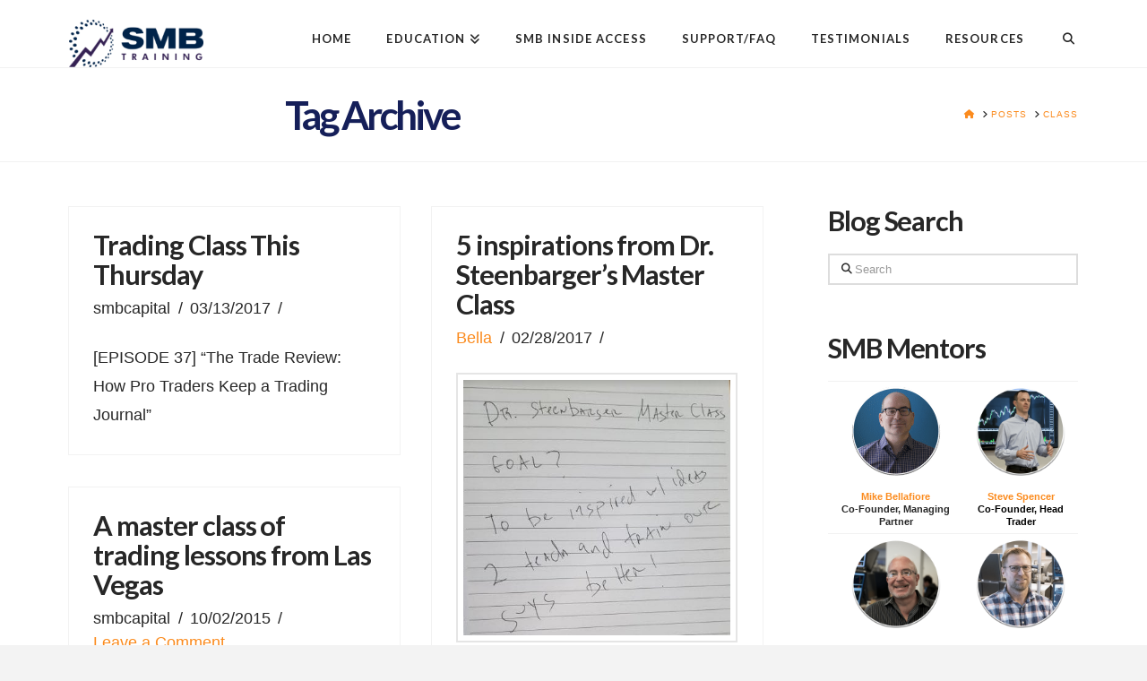

--- FILE ---
content_type: text/html; charset=UTF-8
request_url: https://www.smbtraining.com/blog/tag/class
body_size: 15893
content:
<!DOCTYPE html>
<html class="no-js" lang="en-US">
<head><script>var et_site_url='https://www.smbtraining.com/blog';var et_post_id='0';function et_core_page_resource_fallback(a,b){"undefined"===typeof b&&(b=a.sheet.cssRules&&0===a.sheet.cssRules.length);b&&(a.onerror=null,a.onload=null,a.href?a.href=et_site_url+"/?et_core_page_resource="+a.id+et_post_id:a.src&&(a.src=et_site_url+"/?et_core_page_resource="+a.id+et_post_id))}
</script>
<meta charset="UTF-8">
<meta name="viewport" content="width=device-width, initial-scale=1.0">
<link rel="pingback" href="//www.smbtraining.com/blog/xmlrpc.php">
<meta name='robots' content='index, follow, max-image-preview:large, max-snippet:-1, max-video-preview:-1' />
	<style>img:is([sizes="auto" i], [sizes^="auto," i]) { contain-intrinsic-size: 3000px 1500px }</style>
	
	<!-- This site is optimized with the Yoast SEO plugin v26.1.1 - https://yoast.com/wordpress/plugins/seo/ -->
	<title>class Archives | SMB Training Blog</title>
	<link rel="canonical" href="https://www.smbtraining.com/blog/tag/class" />
	<meta property="og:locale" content="en_US" />
	<meta property="og:type" content="article" />
	<meta property="og:title" content="class Archives | SMB Training Blog" />
	<meta property="og:url" content="https://www.smbtraining.com/blog/tag/class" />
	<meta property="og:site_name" content="SMB Training Blog" />
	<meta name="twitter:card" content="summary_large_image" />
	<meta name="twitter:site" content="@smbcapital" />
	<script type="application/ld+json" class="yoast-schema-graph">{"@context":"https://schema.org","@graph":[{"@type":"CollectionPage","@id":"https://www.smbtraining.com/blog/tag/class","url":"https://www.smbtraining.com/blog/tag/class","name":"class Archives | SMB Training Blog","isPartOf":{"@id":"https://www.smbtraining.com/blog/#website"},"breadcrumb":{"@id":"https://www.smbtraining.com/blog/tag/class#breadcrumb"},"inLanguage":"en-US"},{"@type":"BreadcrumbList","@id":"https://www.smbtraining.com/blog/tag/class#breadcrumb","itemListElement":[{"@type":"ListItem","position":1,"name":"Home","item":"https://www.smbtraining.com/blog"},{"@type":"ListItem","position":2,"name":"class"}]},{"@type":"WebSite","@id":"https://www.smbtraining.com/blog/#website","url":"https://www.smbtraining.com/blog/","name":"SMB Training Blog","description":"Lessons from the trading desk","publisher":{"@id":"https://www.smbtraining.com/blog/#organization"},"potentialAction":[{"@type":"SearchAction","target":{"@type":"EntryPoint","urlTemplate":"https://www.smbtraining.com/blog/?s={search_term_string}"},"query-input":{"@type":"PropertyValueSpecification","valueRequired":true,"valueName":"search_term_string"}}],"inLanguage":"en-US"},{"@type":"Organization","@id":"https://www.smbtraining.com/blog/#organization","name":"SMB Training","url":"https://www.smbtraining.com/blog/","logo":{"@type":"ImageObject","inLanguage":"en-US","@id":"https://www.smbtraining.com/blog/#/schema/logo/image/","url":"https://www.smbtraining.com/blog/wp-content/uploads/2022/07/Logo-e1658419502954.png","contentUrl":"https://www.smbtraining.com/blog/wp-content/uploads/2022/07/Logo-e1658419502954.png","width":230,"height":81,"caption":"SMB Training"},"image":{"@id":"https://www.smbtraining.com/blog/#/schema/logo/image/"},"sameAs":["https://www.facebook.com/smbcap/","https://x.com/smbcapital","https://www.youtube.com/user/smbcapital"]}]}</script>
	<!-- / Yoast SEO plugin. -->


<link rel='dns-prefetch' href='//tf130.infusionsoft.com' />
<link rel='dns-prefetch' href='//code.jquery.com' />
<link rel='dns-prefetch' href='//fonts.googleapis.com' />
<link rel="alternate" type="application/rss+xml" title="SMB Training Blog &raquo; Feed" href="//www.smbtraining.com/blog/feed" />
<link rel="alternate" type="application/rss+xml" title="SMB Training Blog &raquo; Comments Feed" href="//www.smbtraining.com/blog/comments/feed" />
<script type="text/javascript" id="wpp-js" src="//www.smbtraining.com/blog/wp-content/plugins/wordpress-popular-posts/assets/js/wpp.min.js?ver=7.3.5" data-sampling="0" data-sampling-rate="100" data-api-url="https://www.smbtraining.com/blog/wp-json/wordpress-popular-posts" data-post-id="0" data-token="a07970e89d" data-lang="0" data-debug="0"></script>
<link rel="alternate" type="application/rss+xml" title="SMB Training Blog &raquo; class Tag Feed" href="//www.smbtraining.com/blog/tag/class/feed" />
<link rel='stylesheet' id='wp-block-library-css' href='//www.smbtraining.com/blog/wp-includes/css/dist/block-library/style.min.css' type='text/css' media='all' />
<style id='wp-block-library-theme-inline-css' type='text/css'>
.wp-block-audio :where(figcaption){color:#555;font-size:13px;text-align:center}.is-dark-theme .wp-block-audio :where(figcaption){color:#ffffffa6}.wp-block-audio{margin:0 0 1em}.wp-block-code{border:1px solid #ccc;border-radius:4px;font-family:Menlo,Consolas,monaco,monospace;padding:.8em 1em}.wp-block-embed :where(figcaption){color:#555;font-size:13px;text-align:center}.is-dark-theme .wp-block-embed :where(figcaption){color:#ffffffa6}.wp-block-embed{margin:0 0 1em}.blocks-gallery-caption{color:#555;font-size:13px;text-align:center}.is-dark-theme .blocks-gallery-caption{color:#ffffffa6}:root :where(.wp-block-image figcaption){color:#555;font-size:13px;text-align:center}.is-dark-theme :root :where(.wp-block-image figcaption){color:#ffffffa6}.wp-block-image{margin:0 0 1em}.wp-block-pullquote{border-bottom:4px solid;border-top:4px solid;color:currentColor;margin-bottom:1.75em}.wp-block-pullquote cite,.wp-block-pullquote footer,.wp-block-pullquote__citation{color:currentColor;font-size:.8125em;font-style:normal;text-transform:uppercase}.wp-block-quote{border-left:.25em solid;margin:0 0 1.75em;padding-left:1em}.wp-block-quote cite,.wp-block-quote footer{color:currentColor;font-size:.8125em;font-style:normal;position:relative}.wp-block-quote:where(.has-text-align-right){border-left:none;border-right:.25em solid;padding-left:0;padding-right:1em}.wp-block-quote:where(.has-text-align-center){border:none;padding-left:0}.wp-block-quote.is-large,.wp-block-quote.is-style-large,.wp-block-quote:where(.is-style-plain){border:none}.wp-block-search .wp-block-search__label{font-weight:700}.wp-block-search__button{border:1px solid #ccc;padding:.375em .625em}:where(.wp-block-group.has-background){padding:1.25em 2.375em}.wp-block-separator.has-css-opacity{opacity:.4}.wp-block-separator{border:none;border-bottom:2px solid;margin-left:auto;margin-right:auto}.wp-block-separator.has-alpha-channel-opacity{opacity:1}.wp-block-separator:not(.is-style-wide):not(.is-style-dots){width:100px}.wp-block-separator.has-background:not(.is-style-dots){border-bottom:none;height:1px}.wp-block-separator.has-background:not(.is-style-wide):not(.is-style-dots){height:2px}.wp-block-table{margin:0 0 1em}.wp-block-table td,.wp-block-table th{word-break:normal}.wp-block-table :where(figcaption){color:#555;font-size:13px;text-align:center}.is-dark-theme .wp-block-table :where(figcaption){color:#ffffffa6}.wp-block-video :where(figcaption){color:#555;font-size:13px;text-align:center}.is-dark-theme .wp-block-video :where(figcaption){color:#ffffffa6}.wp-block-video{margin:0 0 1em}:root :where(.wp-block-template-part.has-background){margin-bottom:0;margin-top:0;padding:1.25em 2.375em}
</style>
<style id='classic-theme-styles-inline-css' type='text/css'>
/*! This file is auto-generated */
.wp-block-button__link{color:#fff;background-color:#32373c;border-radius:9999px;box-shadow:none;text-decoration:none;padding:calc(.667em + 2px) calc(1.333em + 2px);font-size:1.125em}.wp-block-file__button{background:#32373c;color:#fff;text-decoration:none}
</style>
<style id='js-archive-list-archive-widget-style-inline-css' type='text/css'>
/*!***************************************************************************************************************************************************************************************************************************************!*\
  !*** css ./node_modules/css-loader/dist/cjs.js??ruleSet[1].rules[4].use[1]!./node_modules/postcss-loader/dist/cjs.js??ruleSet[1].rules[4].use[2]!./node_modules/sass-loader/dist/cjs.js??ruleSet[1].rules[4].use[3]!./src/style.scss ***!
  \***************************************************************************************************************************************************************************************************************************************/
@charset "UTF-8";
/**
 * The following styles get applied both on the front of your site
 * and in the editor.
 *
 * Replace them with your own styles or remove the file completely.
 */
.js-archive-list a,
.js-archive-list a:focus,
.js-archive-list a:hover {
  text-decoration: none;
}
.js-archive-list .loading {
  display: inline-block;
  padding-left: 5px;
  vertical-align: middle;
  width: 25px;
}

.jal-hide {
  display: none;
}

.widget_jaw_widget ul.jaw_widget,
ul.jaw_widget ul,
body .wp-block-js-archive-list-archive-widget ul.jaw_widget,
body .wp-block-js-archive-list-archive-widget ul.jaw_widget ul,
body ul.jaw_widget {
  list-style: none;
  margin-left: 0;
  padding-left: 0;
}

.widget_jaw_widget ul.jaw_widget li,
.wp-block-js-archive-list-archive-widget ul.jaw_widget li,
.jaw_widget ul li {
  padding-left: 1rem;
  list-style: none;
}
.widget_jaw_widget ul.jaw_widget li::before,
.wp-block-js-archive-list-archive-widget ul.jaw_widget li::before,
.jaw_widget ul li::before {
  content: "";
}
.widget_jaw_widget ul.jaw_widget li .post-date,
.wp-block-js-archive-list-archive-widget ul.jaw_widget li .post-date,
.jaw_widget ul li .post-date {
  padding-left: 5px;
}
.widget_jaw_widget ul.jaw_widget li .post-date::before,
.wp-block-js-archive-list-archive-widget ul.jaw_widget li .post-date::before,
.jaw_widget ul li .post-date::before {
  content: "—";
  padding-right: 5px;
}

/** Bullet's padding **/
.jaw_symbol {
  margin-right: 0.5rem;
}

/*# sourceMappingURL=style-index.css.map*/
</style>
<style id='global-styles-inline-css' type='text/css'>
:root{--wp--preset--aspect-ratio--square: 1;--wp--preset--aspect-ratio--4-3: 4/3;--wp--preset--aspect-ratio--3-4: 3/4;--wp--preset--aspect-ratio--3-2: 3/2;--wp--preset--aspect-ratio--2-3: 2/3;--wp--preset--aspect-ratio--16-9: 16/9;--wp--preset--aspect-ratio--9-16: 9/16;--wp--preset--color--black: #000000;--wp--preset--color--cyan-bluish-gray: #abb8c3;--wp--preset--color--white: #ffffff;--wp--preset--color--pale-pink: #f78da7;--wp--preset--color--vivid-red: #cf2e2e;--wp--preset--color--luminous-vivid-orange: #ff6900;--wp--preset--color--luminous-vivid-amber: #fcb900;--wp--preset--color--light-green-cyan: #7bdcb5;--wp--preset--color--vivid-green-cyan: #00d084;--wp--preset--color--pale-cyan-blue: #8ed1fc;--wp--preset--color--vivid-cyan-blue: #0693e3;--wp--preset--color--vivid-purple: #9b51e0;--wp--preset--gradient--vivid-cyan-blue-to-vivid-purple: linear-gradient(135deg,rgba(6,147,227,1) 0%,rgb(155,81,224) 100%);--wp--preset--gradient--light-green-cyan-to-vivid-green-cyan: linear-gradient(135deg,rgb(122,220,180) 0%,rgb(0,208,130) 100%);--wp--preset--gradient--luminous-vivid-amber-to-luminous-vivid-orange: linear-gradient(135deg,rgba(252,185,0,1) 0%,rgba(255,105,0,1) 100%);--wp--preset--gradient--luminous-vivid-orange-to-vivid-red: linear-gradient(135deg,rgba(255,105,0,1) 0%,rgb(207,46,46) 100%);--wp--preset--gradient--very-light-gray-to-cyan-bluish-gray: linear-gradient(135deg,rgb(238,238,238) 0%,rgb(169,184,195) 100%);--wp--preset--gradient--cool-to-warm-spectrum: linear-gradient(135deg,rgb(74,234,220) 0%,rgb(151,120,209) 20%,rgb(207,42,186) 40%,rgb(238,44,130) 60%,rgb(251,105,98) 80%,rgb(254,248,76) 100%);--wp--preset--gradient--blush-light-purple: linear-gradient(135deg,rgb(255,206,236) 0%,rgb(152,150,240) 100%);--wp--preset--gradient--blush-bordeaux: linear-gradient(135deg,rgb(254,205,165) 0%,rgb(254,45,45) 50%,rgb(107,0,62) 100%);--wp--preset--gradient--luminous-dusk: linear-gradient(135deg,rgb(255,203,112) 0%,rgb(199,81,192) 50%,rgb(65,88,208) 100%);--wp--preset--gradient--pale-ocean: linear-gradient(135deg,rgb(255,245,203) 0%,rgb(182,227,212) 50%,rgb(51,167,181) 100%);--wp--preset--gradient--electric-grass: linear-gradient(135deg,rgb(202,248,128) 0%,rgb(113,206,126) 100%);--wp--preset--gradient--midnight: linear-gradient(135deg,rgb(2,3,129) 0%,rgb(40,116,252) 100%);--wp--preset--font-size--small: 13px;--wp--preset--font-size--medium: 20px;--wp--preset--font-size--large: 36px;--wp--preset--font-size--x-large: 42px;--wp--preset--spacing--20: 0.44rem;--wp--preset--spacing--30: 0.67rem;--wp--preset--spacing--40: 1rem;--wp--preset--spacing--50: 1.5rem;--wp--preset--spacing--60: 2.25rem;--wp--preset--spacing--70: 3.38rem;--wp--preset--spacing--80: 5.06rem;--wp--preset--shadow--natural: 6px 6px 9px rgba(0, 0, 0, 0.2);--wp--preset--shadow--deep: 12px 12px 50px rgba(0, 0, 0, 0.4);--wp--preset--shadow--sharp: 6px 6px 0px rgba(0, 0, 0, 0.2);--wp--preset--shadow--outlined: 6px 6px 0px -3px rgba(255, 255, 255, 1), 6px 6px rgba(0, 0, 0, 1);--wp--preset--shadow--crisp: 6px 6px 0px rgba(0, 0, 0, 1);}:where(.is-layout-flex){gap: 0.5em;}:where(.is-layout-grid){gap: 0.5em;}body .is-layout-flex{display: flex;}.is-layout-flex{flex-wrap: wrap;align-items: center;}.is-layout-flex > :is(*, div){margin: 0;}body .is-layout-grid{display: grid;}.is-layout-grid > :is(*, div){margin: 0;}:where(.wp-block-columns.is-layout-flex){gap: 2em;}:where(.wp-block-columns.is-layout-grid){gap: 2em;}:where(.wp-block-post-template.is-layout-flex){gap: 1.25em;}:where(.wp-block-post-template.is-layout-grid){gap: 1.25em;}.has-black-color{color: var(--wp--preset--color--black) !important;}.has-cyan-bluish-gray-color{color: var(--wp--preset--color--cyan-bluish-gray) !important;}.has-white-color{color: var(--wp--preset--color--white) !important;}.has-pale-pink-color{color: var(--wp--preset--color--pale-pink) !important;}.has-vivid-red-color{color: var(--wp--preset--color--vivid-red) !important;}.has-luminous-vivid-orange-color{color: var(--wp--preset--color--luminous-vivid-orange) !important;}.has-luminous-vivid-amber-color{color: var(--wp--preset--color--luminous-vivid-amber) !important;}.has-light-green-cyan-color{color: var(--wp--preset--color--light-green-cyan) !important;}.has-vivid-green-cyan-color{color: var(--wp--preset--color--vivid-green-cyan) !important;}.has-pale-cyan-blue-color{color: var(--wp--preset--color--pale-cyan-blue) !important;}.has-vivid-cyan-blue-color{color: var(--wp--preset--color--vivid-cyan-blue) !important;}.has-vivid-purple-color{color: var(--wp--preset--color--vivid-purple) !important;}.has-black-background-color{background-color: var(--wp--preset--color--black) !important;}.has-cyan-bluish-gray-background-color{background-color: var(--wp--preset--color--cyan-bluish-gray) !important;}.has-white-background-color{background-color: var(--wp--preset--color--white) !important;}.has-pale-pink-background-color{background-color: var(--wp--preset--color--pale-pink) !important;}.has-vivid-red-background-color{background-color: var(--wp--preset--color--vivid-red) !important;}.has-luminous-vivid-orange-background-color{background-color: var(--wp--preset--color--luminous-vivid-orange) !important;}.has-luminous-vivid-amber-background-color{background-color: var(--wp--preset--color--luminous-vivid-amber) !important;}.has-light-green-cyan-background-color{background-color: var(--wp--preset--color--light-green-cyan) !important;}.has-vivid-green-cyan-background-color{background-color: var(--wp--preset--color--vivid-green-cyan) !important;}.has-pale-cyan-blue-background-color{background-color: var(--wp--preset--color--pale-cyan-blue) !important;}.has-vivid-cyan-blue-background-color{background-color: var(--wp--preset--color--vivid-cyan-blue) !important;}.has-vivid-purple-background-color{background-color: var(--wp--preset--color--vivid-purple) !important;}.has-black-border-color{border-color: var(--wp--preset--color--black) !important;}.has-cyan-bluish-gray-border-color{border-color: var(--wp--preset--color--cyan-bluish-gray) !important;}.has-white-border-color{border-color: var(--wp--preset--color--white) !important;}.has-pale-pink-border-color{border-color: var(--wp--preset--color--pale-pink) !important;}.has-vivid-red-border-color{border-color: var(--wp--preset--color--vivid-red) !important;}.has-luminous-vivid-orange-border-color{border-color: var(--wp--preset--color--luminous-vivid-orange) !important;}.has-luminous-vivid-amber-border-color{border-color: var(--wp--preset--color--luminous-vivid-amber) !important;}.has-light-green-cyan-border-color{border-color: var(--wp--preset--color--light-green-cyan) !important;}.has-vivid-green-cyan-border-color{border-color: var(--wp--preset--color--vivid-green-cyan) !important;}.has-pale-cyan-blue-border-color{border-color: var(--wp--preset--color--pale-cyan-blue) !important;}.has-vivid-cyan-blue-border-color{border-color: var(--wp--preset--color--vivid-cyan-blue) !important;}.has-vivid-purple-border-color{border-color: var(--wp--preset--color--vivid-purple) !important;}.has-vivid-cyan-blue-to-vivid-purple-gradient-background{background: var(--wp--preset--gradient--vivid-cyan-blue-to-vivid-purple) !important;}.has-light-green-cyan-to-vivid-green-cyan-gradient-background{background: var(--wp--preset--gradient--light-green-cyan-to-vivid-green-cyan) !important;}.has-luminous-vivid-amber-to-luminous-vivid-orange-gradient-background{background: var(--wp--preset--gradient--luminous-vivid-amber-to-luminous-vivid-orange) !important;}.has-luminous-vivid-orange-to-vivid-red-gradient-background{background: var(--wp--preset--gradient--luminous-vivid-orange-to-vivid-red) !important;}.has-very-light-gray-to-cyan-bluish-gray-gradient-background{background: var(--wp--preset--gradient--very-light-gray-to-cyan-bluish-gray) !important;}.has-cool-to-warm-spectrum-gradient-background{background: var(--wp--preset--gradient--cool-to-warm-spectrum) !important;}.has-blush-light-purple-gradient-background{background: var(--wp--preset--gradient--blush-light-purple) !important;}.has-blush-bordeaux-gradient-background{background: var(--wp--preset--gradient--blush-bordeaux) !important;}.has-luminous-dusk-gradient-background{background: var(--wp--preset--gradient--luminous-dusk) !important;}.has-pale-ocean-gradient-background{background: var(--wp--preset--gradient--pale-ocean) !important;}.has-electric-grass-gradient-background{background: var(--wp--preset--gradient--electric-grass) !important;}.has-midnight-gradient-background{background: var(--wp--preset--gradient--midnight) !important;}.has-small-font-size{font-size: var(--wp--preset--font-size--small) !important;}.has-medium-font-size{font-size: var(--wp--preset--font-size--medium) !important;}.has-large-font-size{font-size: var(--wp--preset--font-size--large) !important;}.has-x-large-font-size{font-size: var(--wp--preset--font-size--x-large) !important;}
:where(.wp-block-post-template.is-layout-flex){gap: 1.25em;}:where(.wp-block-post-template.is-layout-grid){gap: 1.25em;}
:where(.wp-block-columns.is-layout-flex){gap: 2em;}:where(.wp-block-columns.is-layout-grid){gap: 2em;}
:root :where(.wp-block-pullquote){font-size: 1.5em;line-height: 1.6;}
</style>
<link rel='stylesheet' id='jquery-ui-datepicker-css' href='//code.jquery.com/ui/1.12.1/themes/base/jquery-ui.css' type='text/css' media='all' />
<link rel='stylesheet' id='formlift-grid-css' href='//www.smbtraining.com/blog/wp-content/plugins/formlift/modules/form/assets/css/responsive-grid-framework.css' type='text/css' media='all' />
<link rel='stylesheet' id='formlift-styling-css' href='//www.smbtraining.com/blog/wp-content/plugins/formlift/modules/form/assets/css/style.css' type='text/css' media='all' />
<link rel='stylesheet' id='collapscore-css-css' href='//www.smbtraining.com/blog/wp-content/plugins/jquery-collapse-o-matic/css/core_style.css' type='text/css' media='all' />
<link rel='stylesheet' id='collapseomatic-css-css' href='//www.smbtraining.com/blog/wp-content/plugins/jquery-collapse-o-matic/css/light_style.css' type='text/css' media='all' />
<link rel='stylesheet' id='wpProQuiz_front_style-css' href='//www.smbtraining.com/blog/wp-content/plugins/wp-pro-quiz/css/wpProQuiz_front.min.css' type='text/css' media='all' />
<link rel='stylesheet' id='et_monarch-css-css' href='//www.smbtraining.com/blog/wp-content/plugins/monarch/css/style.css' type='text/css' media='all' />
<link rel='stylesheet' id='wordpress-popular-posts-css-css' href='//www.smbtraining.com/blog/wp-content/plugins/wordpress-popular-posts/assets/css/wpp.css' type='text/css' media='all' />
<link rel='stylesheet' id='parent-style-css' href='//www.smbtraining.com/blog/wp-content/themes/x/style.css' type='text/css' media='all' />
<link rel='stylesheet' id='x-stack-css' href='//www.smbtraining.com/blog/wp-content/themes/x/framework/dist/css/site/stacks/renew.css' type='text/css' media='all' />
<link rel='stylesheet' id='tablepress-default-css' href='//www.smbtraining.com/blog/wp-content/plugins/tablepress/css/build/default.css' type='text/css' media='all' />
<style id='cs-inline-css' type='text/css'>
@media (min-width:1200px){.x-hide-xl{display:none !important;}}@media (min-width:979px) and (max-width:1199px){.x-hide-lg{display:none !important;}}@media (min-width:767px) and (max-width:978px){.x-hide-md{display:none !important;}}@media (min-width:480px) and (max-width:766px){.x-hide-sm{display:none !important;}}@media (max-width:479px){.x-hide-xs{display:none !important;}} a,h1 a:hover,h2 a:hover,h3 a:hover,h4 a:hover,h5 a:hover,h6 a:hover,.x-comment-time:hover,#reply-title small a,.comment-reply-link:hover,.x-comment-author a:hover,.x-recent-posts a:hover .h-recent-posts{color:#fb8b1e;}a:hover,#reply-title small a:hover{color:#fb8b1e;}.entry-title i,.entry-title svg{color:#dddddd;}a.x-img-thumbnail:hover,li.bypostauthor > article.comment{border-color:#fb8b1e;}.flex-direction-nav a,.flex-control-nav a:hover,.flex-control-nav a.flex-active,.x-dropcap,.x-skill-bar .bar,.x-pricing-column.featured h2,.h-comments-title small,.x-pagination a:hover,.woocommerce-pagination a:hover,.x-entry-share .x-share:hover,.entry-thumb,.widget_tag_cloud .tagcloud a:hover,.widget_product_tag_cloud .tagcloud a:hover,.x-highlight,.x-recent-posts .x-recent-posts-img:after,.x-portfolio-filters{background-color:#fb8b1e;}.x-portfolio-filters:hover{background-color:#fb8b1e;}.x-main{width:calc(72% - 3.20197%);}.x-sidebar{width:calc(100% - 3.20197% - 72%);}.h-landmark{font-weight:400;}.x-comment-author a{color:#272727;}.x-comment-author a,.comment-form-author label,.comment-form-email label,.comment-form-url label,.comment-form-rating label,.comment-form-comment label,.widget_calendar #wp-calendar caption,.widget_calendar #wp-calendar th,.x-accordion-heading .x-accordion-toggle,.x-nav-tabs > li > a:hover,.x-nav-tabs > .active > a,.x-nav-tabs > .active > a:hover{color:#272727;}.widget_calendar #wp-calendar th{border-bottom-color:#272727;}.x-pagination span.current,.woocommerce-pagination span[aria-current],.x-portfolio-filters-menu,.widget_tag_cloud .tagcloud a,.h-feature-headline span i,.widget_price_filter .ui-slider .ui-slider-handle{background-color:#272727;}@media (max-width:978.98px){}html{font-size:16px;}@media (min-width:500px){html{font-size:calc(16px + (18 - 16) * ((100vw - 500px) / (1000 - 500)));}}@media (min-width:1000px){html{font-size:18px;}}body{font-style:normal;font-weight:400;color:#272727;background-color:#f3f3f3;}.w-b{font-weight:400 !important;}h1,h2,h3,h4,h5,h6,.h1,.h2,.h3,.h4,.h5,.h6,.x-text-headline{font-family:"Lato",sans-serif;font-style:normal;font-weight:700;}h1,.h1{letter-spacing:-0.035em;}h2,.h2{letter-spacing:-0.035em;}h3,.h3{letter-spacing:-0.035em;}h4,.h4{letter-spacing:-0.035em;}h5,.h5{letter-spacing:-0.035em;}h6,.h6{letter-spacing:-0.035em;}.w-h{font-weight:700 !important;}.x-container.width{width:88%;}.x-container.max{max-width:1200px;}.x-bar-content.x-container.width{flex-basis:88%;}.x-main.full{float:none;clear:both;display:block;width:auto;}@media (max-width:978.98px){.x-main.full,.x-main.left,.x-main.right,.x-sidebar.left,.x-sidebar.right{float:none;display:block;width:auto !important;}}.entry-header,.entry-content{font-size:1rem;}body,input,button,select,textarea{font-family:Helvetica,Arial,sans-serif;}h1,h2,h3,h4,h5,h6,.h1,.h2,.h3,.h4,.h5,.h6,h1 a,h2 a,h3 a,h4 a,h5 a,h6 a,.h1 a,.h2 a,.h3 a,.h4 a,.h5 a,.h6 a,blockquote{color:#272727;}.cfc-h-tx{color:#272727 !important;}.cfc-h-bd{border-color:#272727 !important;}.cfc-h-bg{background-color:#272727 !important;}.cfc-b-tx{color:#272727 !important;}.cfc-b-bd{border-color:#272727 !important;}.cfc-b-bg{background-color:#272727 !important;}.x-btn,.button,[type="submit"]{color:#ffffff;border-color:#ac1100;background-color:#ff2a13;margin-bottom:0.25em;text-shadow:0 0.075em 0.075em rgba(0,0,0,0.5);box-shadow:0 0.25em 0 0 #990f0100,0 4px 9px rgba(0,0,0,0.75);border-radius:0.25em;}.x-btn:hover,.button:hover,[type="submit"]:hover{color:#ffffff;border-color:#600900;background-color:#ef2201;margin-bottom:0.25em;text-shadow:0 0.075em 0.075em rgba(0,0,0,0.5);box-shadow:0 0.25em 0 0 #a7100000,0 4px 9px rgba(0,0,0,0.75);}.x-btn.x-btn-real,.x-btn.x-btn-real:hover{margin-bottom:0.25em;text-shadow:0 0.075em 0.075em rgba(0,0,0,0.65);}.x-btn.x-btn-real{box-shadow:0 0.25em 0 0 #990f0100,0 4px 9px rgba(0,0,0,0.75);}.x-btn.x-btn-real:hover{box-shadow:0 0.25em 0 0 #a7100000,0 4px 9px rgba(0,0,0,0.75);}.x-btn.x-btn-flat,.x-btn.x-btn-flat:hover{margin-bottom:0;text-shadow:0 0.075em 0.075em rgba(0,0,0,0.65);box-shadow:none;}.x-btn.x-btn-transparent,.x-btn.x-btn-transparent:hover{margin-bottom:0;border-width:3px;text-shadow:none;text-transform:uppercase;background-color:transparent;box-shadow:none;}.x-topbar .p-info,.x-topbar .p-info a,.x-topbar .x-social-global a{color:#ffffff;}.x-topbar .p-info a:hover{color:#959baf;}.x-topbar{background-color:#1f2c39;}.x-navbar .desktop .x-nav > li:before{padding-top:37px;}.x-navbar .desktop .x-nav > li > a,.x-navbar .desktop .sub-menu li > a,.x-navbar .mobile .x-nav li a{color:#272727;}.x-navbar .desktop .x-nav > li > a:hover,.x-navbar .desktop .x-nav > .x-active > a,.x-navbar .desktop .x-nav > .current-menu-item > a,.x-navbar .desktop .sub-menu li > a:hover,.x-navbar .desktop .sub-menu li.x-active > a,.x-navbar .desktop .sub-menu li.current-menu-item > a,.x-navbar .desktop .x-nav .x-megamenu > .sub-menu > li > a,.x-navbar .mobile .x-nav li > a:hover,.x-navbar .mobile .x-nav li.x-active > a,.x-navbar .mobile .x-nav li.current-menu-item > a{color:#272727;}.x-btn-navbar,.x-btn-navbar:hover{color:#ffffff;}.x-navbar .desktop .sub-menu li:before,.x-navbar .desktop .sub-menu li:after{background-color:#272727;}.x-navbar,.x-navbar .sub-menu{background-color:#ffffff !important;}.x-btn-navbar,.x-btn-navbar.collapsed:hover{background-color:#476481;}.x-btn-navbar.collapsed{background-color:#3e5771;}.x-navbar .desktop .x-nav > li > a:hover > span,.x-navbar .desktop .x-nav > li.x-active > a > span,.x-navbar .desktop .x-nav > li.current-menu-item > a > span{box-shadow:0 2px 0 0 #272727;}.x-navbar .desktop .x-nav > li > a{height:adminpx;padding-top:37px;}.x-navbar .desktop .x-nav > li ul{top:adminpx;}.x-colophon.bottom{background-color:#2c3e50;}.x-colophon.bottom,.x-colophon.bottom a,.x-colophon.bottom .x-social-global a{color:#ffffff;}.x-navbar-inner{min-height:adminpx;}.x-brand{margin-top:22px;font-family:"Lato",sans-serif;font-size:42px;font-style:normal;font-weight:700;letter-spacing:-0.035em;color:#272727;}.x-brand:hover,.x-brand:focus{color:#272727;}.x-brand img{width:calc(300px / 2);}.x-navbar .x-nav-wrap .x-nav > li > a{font-family:"Lato",sans-serif;font-style:normal;font-weight:700;letter-spacing:0.085em;text-transform:uppercase;}.x-navbar .desktop .x-nav > li > a{font-size:13px;}.x-navbar .desktop .x-nav > li > a:not(.x-btn-navbar-woocommerce){padding-left:20px;padding-right:20px;}.x-navbar .desktop .x-nav > li > a > span{margin-right:-0.085em;}.x-btn-navbar{margin-top:20px;}.x-btn-navbar,.x-btn-navbar.collapsed{font-size:24px;}@media (max-width:979px){.x-widgetbar{left:0;right:0;}}.x-colophon.bottom{background-color:#2c3e50;}.x-colophon.bottom,.x-colophon.bottom a,.x-colophon.bottom .x-social-global a{color:#ffffff;}.bg .mejs-container,.x-video .mejs-container{position:unset !important;} @font-face{font-family:'FontAwesomePro';font-style:normal;font-weight:900;font-display:block;src:url('https://www.smbtraining.com/blog/wp-content/plugins/cornerstone/assets/fonts/fa-solid-900.woff2?ver=6.7.2') format('woff2'),url('https://www.smbtraining.com/blog/wp-content/plugins/cornerstone/assets/fonts/fa-solid-900.ttf?ver=6.7.2') format('truetype');}[data-x-fa-pro-icon]{font-family:"FontAwesomePro" !important;}[data-x-fa-pro-icon]:before{content:attr(data-x-fa-pro-icon);}[data-x-icon],[data-x-icon-o],[data-x-icon-l],[data-x-icon-s],[data-x-icon-b],[data-x-icon-sr],[data-x-icon-ss],[data-x-icon-sl],[data-x-fa-pro-icon],[class*="cs-fa-"]{display:inline-flex;font-style:normal;font-weight:400;text-decoration:inherit;text-rendering:auto;-webkit-font-smoothing:antialiased;-moz-osx-font-smoothing:grayscale;}[data-x-icon].left,[data-x-icon-o].left,[data-x-icon-l].left,[data-x-icon-s].left,[data-x-icon-b].left,[data-x-icon-sr].left,[data-x-icon-ss].left,[data-x-icon-sl].left,[data-x-fa-pro-icon].left,[class*="cs-fa-"].left{margin-right:0.5em;}[data-x-icon].right,[data-x-icon-o].right,[data-x-icon-l].right,[data-x-icon-s].right,[data-x-icon-b].right,[data-x-icon-sr].right,[data-x-icon-ss].right,[data-x-icon-sl].right,[data-x-fa-pro-icon].right,[class*="cs-fa-"].right{margin-left:0.5em;}[data-x-icon]:before,[data-x-icon-o]:before,[data-x-icon-l]:before,[data-x-icon-s]:before,[data-x-icon-b]:before,[data-x-icon-sr]:before,[data-x-icon-ss]:before,[data-x-icon-sl]:before,[data-x-fa-pro-icon]:before,[class*="cs-fa-"]:before{line-height:1;}@font-face{font-family:'FontAwesome';font-style:normal;font-weight:900;font-display:block;src:url('https://www.smbtraining.com/blog/wp-content/plugins/cornerstone/assets/fonts/fa-solid-900.woff2?ver=6.7.2') format('woff2'),url('https://www.smbtraining.com/blog/wp-content/plugins/cornerstone/assets/fonts/fa-solid-900.ttf?ver=6.7.2') format('truetype');}[data-x-icon],[data-x-icon-s],[data-x-icon][class*="cs-fa-"]{font-family:"FontAwesome" !important;font-weight:900;}[data-x-icon]:before,[data-x-icon][class*="cs-fa-"]:before{content:attr(data-x-icon);}[data-x-icon-s]:before{content:attr(data-x-icon-s);}@font-face{font-family:'FontAwesomeRegular';font-style:normal;font-weight:400;font-display:block;src:url('https://www.smbtraining.com/blog/wp-content/plugins/cornerstone/assets/fonts/fa-regular-400.woff2?ver=6.7.2') format('woff2'),url('https://www.smbtraining.com/blog/wp-content/plugins/cornerstone/assets/fonts/fa-regular-400.ttf?ver=6.7.2') format('truetype');}@font-face{font-family:'FontAwesomePro';font-style:normal;font-weight:400;font-display:block;src:url('https://www.smbtraining.com/blog/wp-content/plugins/cornerstone/assets/fonts/fa-regular-400.woff2?ver=6.7.2') format('woff2'),url('https://www.smbtraining.com/blog/wp-content/plugins/cornerstone/assets/fonts/fa-regular-400.ttf?ver=6.7.2') format('truetype');}[data-x-icon-o]{font-family:"FontAwesomeRegular" !important;}[data-x-icon-o]:before{content:attr(data-x-icon-o);}@font-face{font-family:'FontAwesomeLight';font-style:normal;font-weight:300;font-display:block;src:url('https://www.smbtraining.com/blog/wp-content/plugins/cornerstone/assets/fonts/fa-light-300.woff2?ver=6.7.2') format('woff2'),url('https://www.smbtraining.com/blog/wp-content/plugins/cornerstone/assets/fonts/fa-light-300.ttf?ver=6.7.2') format('truetype');}@font-face{font-family:'FontAwesomePro';font-style:normal;font-weight:300;font-display:block;src:url('https://www.smbtraining.com/blog/wp-content/plugins/cornerstone/assets/fonts/fa-light-300.woff2?ver=6.7.2') format('woff2'),url('https://www.smbtraining.com/blog/wp-content/plugins/cornerstone/assets/fonts/fa-light-300.ttf?ver=6.7.2') format('truetype');}[data-x-icon-l]{font-family:"FontAwesomeLight" !important;font-weight:300;}[data-x-icon-l]:before{content:attr(data-x-icon-l);}@font-face{font-family:'FontAwesomeBrands';font-style:normal;font-weight:normal;font-display:block;src:url('https://www.smbtraining.com/blog/wp-content/plugins/cornerstone/assets/fonts/fa-brands-400.woff2?ver=6.7.2') format('woff2'),url('https://www.smbtraining.com/blog/wp-content/plugins/cornerstone/assets/fonts/fa-brands-400.ttf?ver=6.7.2') format('truetype');}[data-x-icon-b]{font-family:"FontAwesomeBrands" !important;}[data-x-icon-b]:before{content:attr(data-x-icon-b);}.widget.widget_rss li .rsswidget:before{content:"\f35d";padding-right:0.4em;font-family:"FontAwesome";}h1.h-landmark {color:#151f59;text-align:center}.p-meta>span:nth-child(3){display:none;}
</style>
<link rel='stylesheet' id='custom-styling-css' href='//www.smbtraining.com/blog/wp-content/themes/xchild/css/layout.css' type='text/css' media='all' />
<script type="text/javascript" src="//www.smbtraining.com/blog/wp-includes/js/jquery/jquery.min.js" id="jquery-core-js"></script>
<script type="text/javascript" src="//www.smbtraining.com/blog/wp-includes/js/jquery/jquery-migrate.min.js" id="jquery-migrate-js"></script>
<script type="text/javascript" src="//www.smbtraining.com/blog/wp-content/plugins/formlift/modules/form/assets/js/jstz.js" id="formlift-timezone-js"></script>
<script type="text/javascript" id="formlift-submit-js-extra">
/* <![CDATA[ */
var formlift_ajax_object = {"ajax_url":"\/blog\/wp-admin\/admin-ajax.php"};
/* ]]> */
</script>
<script type="text/javascript" src="//www.smbtraining.com/blog/wp-content/plugins/formlift/modules/form/assets/js/submit.js" id="formlift-submit-js"></script>
<script type="text/javascript" id="wp-disable-css-lazy-load-js-extra">
/* <![CDATA[ */
var WpDisableAsyncLinks = {"wp-disable-google-fonts":"https:\/\/fonts.googleapis.com\/css?family=Open%20Sans:400,700"};
/* ]]> */
</script>
<script type="text/javascript" src="//www.smbtraining.com/blog/wp-content/plugins/wp-disable/js/css-lazy-load.min.js" id="wp-disable-css-lazy-load-js"></script>
<link rel="https://api.w.org/" href="//www.smbtraining.com/blog/wp-json/" /><link rel="alternate" title="JSON" type="application/json" href="//www.smbtraining.com/blog/wp-json/wp/v2/tags/438" /><!-- Google tag (gtag.js) -->
<script async src="//www.googletagmanager.com/gtag/js?id=G-EQH1PLHMKM"></script>
<script>
  window.dataLayer = window.dataLayer || [];
  function gtag(){dataLayer.push(arguments);}
  gtag('js', new Date());

  gtag('config', 'G-EQH1PLHMKM');
</script>

		<script async src="//www.googletagmanager.com/gtag/js?id=AW-1048350236"></script>
		<script>
			window.dataLayer = window.dataLayer || [];
			function gtag(){dataLayer.push(arguments);}
			gtag('js', new Date());
			gtag('config', 'AW-1048350236');
		</script>

	<link rel="preload" href="//www.smbtraining.com/blog/wp-content/plugins/bloom/core/admin/fonts/modules.ttf" as="font" crossorigin="anonymous"><style type="text/css" id="et-social-custom-css">
				 
			</style>            <style id="wpp-loading-animation-styles">@-webkit-keyframes bgslide{from{background-position-x:0}to{background-position-x:-200%}}@keyframes bgslide{from{background-position-x:0}to{background-position-x:-200%}}.wpp-widget-block-placeholder,.wpp-shortcode-placeholder{margin:0 auto;width:60px;height:3px;background:#dd3737;background:linear-gradient(90deg,#dd3737 0%,#571313 10%,#dd3737 100%);background-size:200% auto;border-radius:3px;-webkit-animation:bgslide 1s infinite linear;animation:bgslide 1s infinite linear}</style>
            <!-- Google Tag Manager -->
<script>(function(w,d,s,l,i){w[l]=w[l]||[];w[l].push({'gtm.start':
new Date().getTime(),event:'gtm.js'});var f=d.getElementsByTagName(s)[0],
j=d.createElement(s),dl=l!='dataLayer'?'&l='+l:'';j.async=true;j.src=
'https://www.googletagmanager.com/gtm.js?id='+i+dl;f.parentNode.insertBefore(j,f);
})(window,document,'script','dataLayer','GTM-TVT4BM8');</script>
<!-- End Google Tag Manager --><link rel="icon" href="//www.smbtraining.com/blog/wp-content/uploads/2023/06/cropped-smblogo2-32x32.png" sizes="32x32" />
<link rel="icon" href="//www.smbtraining.com/blog/wp-content/uploads/2023/06/cropped-smblogo2-192x192.png" sizes="192x192" />
<link rel="apple-touch-icon" href="//www.smbtraining.com/blog/wp-content/uploads/2023/06/cropped-smblogo2-180x180.png" />
<meta name="msapplication-TileImage" content="https://www.smbtraining.com/blog/wp-content/uploads/2023/06/cropped-smblogo2-270x270.png" />
		<style type="text/css" id="wp-custom-css">
			/*
You can add your own CSS here.

Click the help icon above to learn more.
*/

#text-2 table th, #text-2 table td {font-size:11px;font-weight:400;font-style:normal;color:#272727;}

.x-entry-title-icon {display: none}		</style>
		<link rel="stylesheet" href="//fonts.googleapis.com/css?family=Lato:700&#038;subset=latin,latin-ext&#038;display=auto" type="text/css" media="all" crossorigin="anonymous" data-x-google-fonts/><meta name="generator" content="WP Rocket 3.20.0.2" data-wpr-features="wpr_desktop" /></head>
<body class="archive tag tag-class tag-438 wp-theme-x wp-child-theme-xchild et_bloom et_monarch x-renew x-child-theme-active x-full-width-layout-active x-content-sidebar-active x-masonry-active x-archive-masonry-active x-navbar-static-active cornerstone-v7_7_6 x-v10_7_6">
<!-- Google Tag Manager (noscript) -->
<noscript><iframe src="https://www.googletagmanager.com/ns.html?id=GTM-TVT4BM8"
height="0" width="0" style="display:none;visibility:hidden"></iframe></noscript>
<!-- End Google Tag Manager (noscript) -->

  
  
  <div data-rocket-location-hash="fe225d57f020f26fb96fee8905392e76" id="x-root" class="x-root">

    
    <div data-rocket-location-hash="7351ce378751444557a763269d91bb56" id="top" class="site">

    <header data-rocket-location-hash="467028879c1a19f388147386c6793f17" class="masthead masthead-inline" role="banner">


  <div class="x-navbar-wrap">
    <div class="x-navbar">
      <div class="x-navbar-inner">
        <div class="x-container max width">
          
<a href="https://www.smbtraining.com/blog/" class="x-brand img">
  <img src="//www.smbtraining.com/blog/wp-content/uploads/2022/07/Logo-e1658419502954.png" alt="SMB Training Blog"></a>
          
<a href="#" id="x-btn-navbar" class="x-btn-navbar collapsed" data-x-toggle="collapse-b" data-x-toggleable="x-nav-wrap-mobile" aria-expanded="false" aria-controls="x-nav-wrap-mobile" role="button">
  <i class='x-framework-icon x-icon-bars' data-x-icon-s='&#xf0c9;' aria-hidden=true></i>  <span class="visually-hidden">Navigation</span>
</a>

<nav class="x-nav-wrap desktop" role="navigation">
  <ul id="menu-smb-new-menu" class="x-nav"><li id="menu-item-38642" class="menu-item menu-item-type-custom menu-item-object-custom menu-item-38642"><a href="https://www.smbtraining.com/"><span>Home<i class="x-icon x-framework-icon x-framework-icon-menu" aria-hidden="true" data-x-icon-s="&#xf103;"></i></span></a></li>
<li id="menu-item-38643" class="menu-item menu-item-type-custom menu-item-object-custom menu-item-has-children menu-item-38643"><a href="https://www.smbtraining.com/blog/smb-training-programs"><span>Education<i class="x-icon x-framework-icon x-framework-icon-menu" aria-hidden="true" data-x-icon-s="&#xf103;"></i></span></a>
<ul class="sub-menu">
	<li id="menu-item-46537" class="menu-item menu-item-type-custom menu-item-object-custom menu-item-46537"><a href="https://www.smbtraining.com/blog/daily-vid"><span>Free Daily Video<i class="x-icon x-framework-icon x-framework-icon-menu" aria-hidden="true" data-x-icon-s="&#xf103;"></i></span></a></li>
	<li id="menu-item-46545" class="menu-item menu-item-type-custom menu-item-object-custom menu-item-46545"><a href="/blog/dna"><span>The DNA of Successful Trading<i class="x-icon x-framework-icon x-framework-icon-menu" aria-hidden="true" data-x-icon-s="&#xf103;"></i></span></a></li>
	<li id="menu-item-46546" class="menu-item menu-item-type-custom menu-item-object-custom menu-item-46546"><a href="https://smbcapital.leadpages.co/the-winning-trader/"><span>The Winning Trader<i class="x-icon x-framework-icon x-framework-icon-menu" aria-hidden="true" data-x-icon-s="&#xf103;"></i></span></a></li>
	<li id="menu-item-46548" class="menu-item menu-item-type-custom menu-item-object-custom menu-item-46548"><a href="https://www.smbtraining.com/blog/tape"><span>Reading the Tape<i class="x-icon x-framework-icon x-framework-icon-menu" aria-hidden="true" data-x-icon-s="&#xf103;"></i></span></a></li>
	<li id="menu-item-56703" class="menu-item menu-item-type-post_type menu-item-object-leadpages_post menu-item-56703"><a href="https://www.smbtraining.com/blog/smb-scalp-radar"><span>SMB Scalp Radar<i class="x-icon x-framework-icon x-framework-icon-menu" aria-hidden="true" data-x-icon-s="&#xf103;"></i></span></a></li>
	<li id="menu-item-56704" class="menu-item menu-item-type-custom menu-item-object-custom menu-item-56704"><a href="https://www.smbtraining.com/blog/smb-fast-track"><span>Fast Track Program<i class="x-icon x-framework-icon x-framework-icon-menu" aria-hidden="true" data-x-icon-s="&#xf103;"></i></span></a></li>
	<li id="menu-item-46547" class="menu-item menu-item-type-custom menu-item-object-custom menu-item-46547"><a href="http://optionstribe.com/"><span>SMB Options Programs<i class="x-icon x-framework-icon x-framework-icon-menu" aria-hidden="true" data-x-icon-s="&#xf103;"></i></span></a></li>
</ul>
</li>
<li id="menu-item-38644" class="menu-item menu-item-type-custom menu-item-object-custom menu-item-38644"><a href="/blog/smb-inside-access"><span>SMB Inside Access<i class="x-icon x-framework-icon x-framework-icon-menu" aria-hidden="true" data-x-icon-s="&#xf103;"></i></span></a></li>
<li id="menu-item-48112" class="menu-item menu-item-type-custom menu-item-object-custom menu-item-48112"><a href="http://support.smbtraining.com/support/home"><span>Support/FAQ<i class="x-icon x-framework-icon x-framework-icon-menu" aria-hidden="true" data-x-icon-s="&#xf103;"></i></span></a></li>
<li id="menu-item-38646" class="menu-item menu-item-type-custom menu-item-object-custom menu-item-38646"><a href="https://smbcapital.lpages.co/smb-testimonials/"><span>Testimonials<i class="x-icon x-framework-icon x-framework-icon-menu" aria-hidden="true" data-x-icon-s="&#xf103;"></i></span></a></li>
<li id="menu-item-38647" class="menu-item menu-item-type-custom menu-item-object-custom menu-item-38647"><a href="https://www.smbtraining.com/blog/smb-resources"><span>Resources<i class="x-icon x-framework-icon x-framework-icon-menu" aria-hidden="true" data-x-icon-s="&#xf103;"></i></span></a></li>
<li class="menu-item x-menu-item x-menu-item-search"><a href="#" class="x-btn-navbar-search" aria-label="Navigation Search"><span><i class='x-framework-icon x-icon-search' data-x-icon-s='&#xf002;' aria-hidden=true></i><span class="x-hidden-desktop"> Search</span></span></a></li></ul></nav>

<div id="x-nav-wrap-mobile" class="x-nav-wrap mobile x-collapsed" data-x-toggleable="x-nav-wrap-mobile" data-x-toggle-collapse="1" aria-hidden="true" aria-labelledby="x-btn-navbar">
  <ul id="menu-smb-new-menu-1" class="x-nav"><li class="menu-item menu-item-type-custom menu-item-object-custom menu-item-38642"><a href="https://www.smbtraining.com/"><span>Home<i class="x-icon x-framework-icon x-framework-icon-menu" aria-hidden="true" data-x-icon-s="&#xf103;"></i></span></a></li>
<li class="menu-item menu-item-type-custom menu-item-object-custom menu-item-has-children menu-item-38643"><a href="https://www.smbtraining.com/blog/smb-training-programs"><span>Education<i class="x-icon x-framework-icon x-framework-icon-menu" aria-hidden="true" data-x-icon-s="&#xf103;"></i></span></a>
<ul class="sub-menu">
	<li class="menu-item menu-item-type-custom menu-item-object-custom menu-item-46537"><a href="https://www.smbtraining.com/blog/daily-vid"><span>Free Daily Video<i class="x-icon x-framework-icon x-framework-icon-menu" aria-hidden="true" data-x-icon-s="&#xf103;"></i></span></a></li>
	<li class="menu-item menu-item-type-custom menu-item-object-custom menu-item-46545"><a href="/blog/dna"><span>The DNA of Successful Trading<i class="x-icon x-framework-icon x-framework-icon-menu" aria-hidden="true" data-x-icon-s="&#xf103;"></i></span></a></li>
	<li class="menu-item menu-item-type-custom menu-item-object-custom menu-item-46546"><a href="https://smbcapital.leadpages.co/the-winning-trader/"><span>The Winning Trader<i class="x-icon x-framework-icon x-framework-icon-menu" aria-hidden="true" data-x-icon-s="&#xf103;"></i></span></a></li>
	<li class="menu-item menu-item-type-custom menu-item-object-custom menu-item-46548"><a href="https://www.smbtraining.com/blog/tape"><span>Reading the Tape<i class="x-icon x-framework-icon x-framework-icon-menu" aria-hidden="true" data-x-icon-s="&#xf103;"></i></span></a></li>
	<li class="menu-item menu-item-type-post_type menu-item-object-leadpages_post menu-item-56703"><a href="https://www.smbtraining.com/blog/smb-scalp-radar"><span>SMB Scalp Radar<i class="x-icon x-framework-icon x-framework-icon-menu" aria-hidden="true" data-x-icon-s="&#xf103;"></i></span></a></li>
	<li class="menu-item menu-item-type-custom menu-item-object-custom menu-item-56704"><a href="https://www.smbtraining.com/blog/smb-fast-track"><span>Fast Track Program<i class="x-icon x-framework-icon x-framework-icon-menu" aria-hidden="true" data-x-icon-s="&#xf103;"></i></span></a></li>
	<li class="menu-item menu-item-type-custom menu-item-object-custom menu-item-46547"><a href="http://optionstribe.com/"><span>SMB Options Programs<i class="x-icon x-framework-icon x-framework-icon-menu" aria-hidden="true" data-x-icon-s="&#xf103;"></i></span></a></li>
</ul>
</li>
<li class="menu-item menu-item-type-custom menu-item-object-custom menu-item-38644"><a href="/blog/smb-inside-access"><span>SMB Inside Access<i class="x-icon x-framework-icon x-framework-icon-menu" aria-hidden="true" data-x-icon-s="&#xf103;"></i></span></a></li>
<li class="menu-item menu-item-type-custom menu-item-object-custom menu-item-48112"><a href="http://support.smbtraining.com/support/home"><span>Support/FAQ<i class="x-icon x-framework-icon x-framework-icon-menu" aria-hidden="true" data-x-icon-s="&#xf103;"></i></span></a></li>
<li class="menu-item menu-item-type-custom menu-item-object-custom menu-item-38646"><a href="https://smbcapital.lpages.co/smb-testimonials/"><span>Testimonials<i class="x-icon x-framework-icon x-framework-icon-menu" aria-hidden="true" data-x-icon-s="&#xf103;"></i></span></a></li>
<li class="menu-item menu-item-type-custom menu-item-object-custom menu-item-38647"><a href="https://www.smbtraining.com/blog/smb-resources"><span>Resources<i class="x-icon x-framework-icon x-framework-icon-menu" aria-hidden="true" data-x-icon-s="&#xf103;"></i></span></a></li>
<li class="menu-item x-menu-item x-menu-item-search"><a href="#" class="x-btn-navbar-search" aria-label="Navigation Search"><span><i class='x-framework-icon x-icon-search' data-x-icon-s='&#xf002;' aria-hidden=true></i><span class="x-hidden-desktop"> Search</span></span></a></li></ul></div>

        </div>
      </div>
    </div>
  </div>

</header>
  
    <header data-rocket-location-hash="455c23cbe9546661d6b71243ab8f4da8" class="x-header-landmark">
      <div class="x-container max width">
        <div class="x-landmark-breadcrumbs-wrap">
          <div class="x-landmark">

          
            
            <h1 class="h-landmark"><span>Tag Archive</span></h1>

          
          </div>

                                    <div class="x-breadcrumbs-wrap">
                <div class="x-breadcrumbs" itemscope itemtype="http://schema.org/BreadcrumbList" aria-label="Breadcrumb Navigation"><span itemprop="itemListElement" itemscope itemtype="http://schema.org/ListItem"><a itemtype="http://schema.org/Thing" itemprop="item" href="https://www.smbtraining.com/blog/" class=""><span itemprop="name"><span class="home"><i class='x-framework-icon x-icon-home' data-x-icon-s='&#xf015;' aria-hidden=true></i></span><span class="visually-hidden">Home</span></span></a> <span class="delimiter"><i class='x-framework-icon x-icon-angle-right' data-x-icon-s='&#xf105;' aria-hidden=true></i></span> <meta itemprop="position" content="1"></span><span itemprop="itemListElement" itemscope itemtype="http://schema.org/ListItem"><a itemtype="http://schema.org/Thing" itemprop="item" href="https://www.smbtraining.com/blog" class=""><span itemprop="name">Posts</span></a> <span class="delimiter"><i class='x-framework-icon x-icon-angle-right' data-x-icon-s='&#xf105;' aria-hidden=true></i></span> <meta itemprop="position" content="2"></span><span itemprop="itemListElement" itemscope itemtype="http://schema.org/ListItem"><a itemtype="http://schema.org/Thing" itemprop="item" href="https://www.smbtraining.com/blog/tag/class" title="You Are Here" class="current "><span itemprop="name">class</span></a><meta itemprop="position" content="3"></span></div>              </div>
                      
          
        </div>
      </div>
    </header>

  
  <div data-rocket-location-hash="217b95ff7a1b620a79577d67af5a5187" class="x-container max width offset">
    <div class="x-main left" role="main">

      

  
<script>

  document.addEventListener('DOMContentLoaded', () => {
    var $ = window.jQuery;
    if (!$ || !$.xIsotope) {
      console.warn('Missing jQuery or Isotope')
      return;
    }

    
    var $container = $('#x-iso-container');

    $container.before('<span id="x-isotope-loading" class="x-loading"><span>');

    function loadIsotope() {
      $container.xIsotope({
        itemSelector   : '.x-iso-container > *',
        resizable      : true,
        filter         : '*',
                containerStyle : {
          overflow : 'hidden',
          position : 'relative'
        }
      });
      $('#x-isotope-loading').stop(true,true).fadeOut(300);
      $('#x-iso-container > *').each(function(i) {
        $(this).delay(i * 150).animate({'opacity' : 1}, 500, 'xEaseIsotope');
      });
    }

    if (document.readyState === 'complete') {
      loadIsotope()
    } else {
      $(window).on('load', loadIsotope);
    }


    $(window).xsmartresize(function() {
      $container.xIsotope({  });
    });

  });

</script>

  <div id="x-iso-container" class="x-iso-container x-iso-container-posts cols-2">

                            
<article id="post-45142" class="post-45142 post type-post status-publish format-standard hentry category-general-comments-2 tag-class tag-thursday tag-trading no-post-thumbnail">
  <div class="entry-wrap">
    
<header class="entry-header">
    <h2 class="entry-title">
    <i class='x-framework-icon x-entry-title-icon' data-x-icon-s='&#xf15c;' aria-hidden=true></i>    <a href="https://www.smbtraining.com/blog/trading-class-this-thursday" title="Permalink to: &quot;Trading Class This Thursday&quot;">Trading Class This Thursday</a>
  </h2>
    <p class="p-meta"><span>smbcapital</span><span><time class="entry-date" datetime="2017-03-13T08:31:25-04:00">03/13/2017</time></span><span><a href="https://www.smbtraining.com/blog/category/general-comments-2" title="View all posts in: &ldquo;General Comments&rdquo;">General Comments</a></span></p></header>
        


<div class="entry-content excerpt">


  <p>[EPISODE 37] &#8220;The Trade Review: How Pro Traders Keep a Trading Journal&#8221; &nbsp;</p>


</div>

  </div>
</article>                                
<article id="post-45058" class="post-45058 post type-post status-publish format-standard has-post-thumbnail hentry category-general-comments-2 tag-617 tag-class tag-dr tag-dr-steenbarger tag-inspirations tag-master tag-steenbargers tag-trader-education tag-trader-training tag-trading-coach">
  <div class="entry-wrap">
    
<header class="entry-header">
    <h2 class="entry-title">
    <i class='x-framework-icon x-entry-title-icon' data-x-icon-s='&#xf15c;' aria-hidden=true></i>    <a href="https://www.smbtraining.com/blog/5-inspirations-from-dr-steenbargers-master-class" title="Permalink to: &quot;5 inspirations from Dr. Steenbarger&#8217;s Master Class&quot;">5 inspirations from Dr. Steenbarger&#8217;s Master Class</a>
  </h2>
    <p class="p-meta"><span><a href="https://www.smbtraining.com/blog/bellas-blog" target="_blank">Bella</a></span><span><time class="entry-date" datetime="2017-02-28T10:32:43-05:00">02/28/2017</time></span><span><a href="https://www.smbtraining.com/blog/category/general-comments-2" title="View all posts in: &ldquo;General Comments&rdquo;">General Comments</a></span></p></header>
          <div class="entry-featured">
        <a href="https://www.smbtraining.com/blog/5-inspirations-from-dr-steenbargers-master-class" class="entry-thumb" title="Permalink to: &quot;5 inspirations from Dr. Steenbarger&#8217;s Master Class&quot;"><img width="435" height="416" src="//www.smbtraining.com/blog/wp-content/uploads/2017/02/masterclassdrs.jpg" class="attachment-entry size-entry wp-post-image" alt="" decoding="async" fetchpriority="high" srcset="//www.smbtraining.com/blog/wp-content/uploads/2017/02/masterclassdrs.jpg 435w, //www.smbtraining.com/blog/wp-content/uploads/2017/02/masterclassdrs-300x287.jpg 300w" sizes="(max-width: 435px) 100vw, 435px" /></a>      </div>
        


<div class="entry-content excerpt">


  <p>Yesterday I posted 21 key takeaways from Dr. Steenbarger&#8217;s recent Master Class at the TradersExpo. &nbsp; During the introduction of the Master Class Dr. Steenbarger challenged us to write down our goal for our time with him.  I wrote, &#8220;To be inspired with ideas to teach and train our guys better!&#8221; He promised not to stop teaching until each of &#8230; <a href="https://www.smbtraining.com/blog/5-inspirations-from-dr-steenbargers-master-class" class="more-link">Read More</a></p>


</div>

  </div>
</article>                                
<article id="post-42343" class="post-42343 post type-post status-publish format-standard has-post-thumbnail hentry category-general-comments-2 tag-class tag-las tag-lessons tag-master tag-trading tag-vegas">
  <div class="entry-wrap">
    
<header class="entry-header">
    <h2 class="entry-title">
    <i class='x-framework-icon x-entry-title-icon' data-x-icon-s='&#xf15c;' aria-hidden=true></i>    <a href="https://www.smbtraining.com/blog/a-master-class-of-trading-lessons-from-las-vegas" title="Permalink to: &quot;A master class of trading lessons from Las Vegas&quot;">A master class of trading lessons from Las Vegas</a>
  </h2>
    <p class="p-meta"><span>smbcapital</span><span><time class="entry-date" datetime="2015-10-02T23:38:50-04:00">10/02/2015</time></span><span><a href="https://www.smbtraining.com/blog/category/general-comments-2" title="View all posts in: &ldquo;General Comments&rdquo;">General Comments</a></span><span><a href="https://www.smbtraining.com/blog/a-master-class-of-trading-lessons-from-las-vegas#respond" title="Leave a comment on: &ldquo;A master class of trading lessons from Las Vegas&rdquo;" class="meta-comments">Leave a Comment</a></span></p></header>
          <div class="entry-featured">
        <a href="https://www.smbtraining.com/blog/a-master-class-of-trading-lessons-from-las-vegas" class="entry-thumb" title="Permalink to: &quot;A master class of trading lessons from Las Vegas&quot;"><img width="500" height="281" src="//www.smbtraining.com/blog/wp-content/uploads/2015/10/vegas.png" class="attachment-entry size-entry wp-post-image" alt="" decoding="async" srcset="//www.smbtraining.com/blog/wp-content/uploads/2015/10/vegas.png 500w, //www.smbtraining.com/blog/wp-content/uploads/2015/10/vegas-300x169.png 300w" sizes="(max-width: 500px) 100vw, 500px" /></a>      </div>
        


<div class="entry-content excerpt">


  <p>Last weekend SMB Capital was a sponsor for Traders4ACause in Las Vegas.  Many notables from the trading community presented.  Below are highlights of the lessons learned from this charity event.  I hope their ideas give you ideas to improve your trading and investing. Peter Brandt Models and bottles are not a good reason to enter trading. My presuppositions about trading &#8230; <a href="https://www.smbtraining.com/blog/a-master-class-of-trading-lessons-from-las-vegas" class="more-link">Read More</a></p>


</div>

  </div>
</article>                                
<article id="post-41699" class="post-41699 post type-post status-publish format-standard hentry category-options-education tag-checkmate tag-class tag-live tag-options tag-strategies tag-weekly no-post-thumbnail">
  <div class="entry-wrap">
    
<header class="entry-header">
    <h2 class="entry-title">
    <i class='x-framework-icon x-entry-title-icon' data-x-icon-s='&#xf15c;' aria-hidden=true></i>    <a href="https://www.smbtraining.com/blog/what-is-checkmate-options-trading" title="Permalink to: &quot;What is Checkmate Options Trading?&quot;">What is Checkmate Options Trading?</a>
  </h2>
    <p class="p-meta"><span>smbcapital</span><span><time class="entry-date" datetime="2015-07-21T17:30:04-04:00">07/21/2015</time></span><span><a href="https://www.smbtraining.com/blog/category/options-education" title="View all posts in: &ldquo;Options Education&rdquo;">Options Education</a></span><span><a href="https://www.smbtraining.com/blog/what-is-checkmate-options-trading#respond" title="Leave a comment on: &ldquo;What is Checkmate Options Trading?&rdquo;" class="meta-comments">Leave a Comment</a></span></p></header>
        


<div class="entry-content excerpt">


  <p>&nbsp; Andrew believes there is no better way to learn than through watching live examples. So, this Thursday at 10:00 AM Eastern, he will host a live class to go through the process of finding, executing and managing long and short options trades using a multifaceted approach he calls &#8220;Checkmate Trading&#8221;. This class is a one time event and will last &#8230; <a href="https://www.smbtraining.com/blog/what-is-checkmate-options-trading" class="more-link">Read More</a></p>


</div>

  </div>
</article>                                
<article id="post-3015" class="post-3015 post type-post status-publish format-standard hentry category-mike-bellafiore-bellas-blogs tag-class tag-program tag-training tag-world no-post-thumbnail">
  <div class="entry-wrap">
    
<header class="entry-header">
    <h2 class="entry-title">
    <i class='x-framework-icon x-entry-title-icon' data-x-icon-s='&#xf15c;' aria-hidden=true></i>    <a href="https://www.smbtraining.com/blog/a-world-class-training-program" title="Permalink to: &quot;A World Class Training Program&quot;">A World Class Training Program</a>
  </h2>
    <p class="p-meta"><span><a href="https://www.smbtraining.com/blog/bellas-blog" target="_blank">Bella</a></span><span><time class="entry-date" datetime="2009-12-14T13:54:22-05:00">12/14/2009</time></span><span><a href="https://www.smbtraining.com/blog/category/mike-bellafiore-bellas-blogs" title="View all posts in: &ldquo;Mike Bellafiore&#039;s (Bella&#039;s) Blogs&rdquo;">Mike Bellafiore's (Bella's) Blogs</a></span><span><a href="https://www.smbtraining.com/blog/a-world-class-training-program#comments" title="Leave a comment on: &ldquo;A World Class Training Program&rdquo;" class="meta-comments">11 Comments</a></span></p></header>
        


<div class="entry-content excerpt">


  <p>Dr. Steenbarger of TraderFeed started an important conversation about the ideal training program for traders. As the partner of a trading firm founded on the principle of offering the best intraday equities training program on the street, we would like to contribute to this conversation. My thoughts are meant to supplement what Dr. Steenbarger has already shared so some things &#8230; <a href="https://www.smbtraining.com/blog/a-world-class-training-program" class="more-link">Read More</a></p>


</div>

  </div>
</article>                  
  </div>



    </div>

    

  <aside class="x-sidebar right" role="complementary">
          <div id="search-5" class="widget widget_search"><h4 class="h-widget">Blog Search</h4>
<form method="get" id="searchform" class="form-search" action="//www.smbtraining.com/blog/">
  <div class="x-form-search-icon-wrapper">
    <i class='x-framework-icon x-form-search-icon' data-x-icon-s='&#xf002;' aria-hidden=true></i>  </div>
  <label for="s" class="visually-hidden">Search</label>
  <input type="text" id="s" name="s" class="search-query" placeholder="Search" />
</form>
</div><div id="text-2" class="widget widget_text"><h4 class="h-widget">SMB Mentors</h4>			<div class="textwidget"><table style="width: 100%;" border="0">
<tbody>
<tr>
<th style="text-align: center;"><strong><span style="color: #000000;"><img loading="lazy" decoding="async" class="aligncenter size-medium wp-image-45318" src="//www.smbtraining.com/blog/wp-content/uploads/2017/07/mikethumbnail-300x300.png" alt="" width="100" height="100" srcset="//www.smbtraining.com/blog/wp-content/uploads/2017/07/mikethumbnail-300x300.png 300w, //www.smbtraining.com/blog/wp-content/uploads/2017/07/mikethumbnail-150x150.png 150w, //www.smbtraining.com/blog/wp-content/uploads/2017/07/mikethumbnail-100x100.png 100w, //www.smbtraining.com/blog/wp-content/uploads/2017/07/mikethumbnail.png 520w" sizes="auto, (max-width: 100px) 100vw, 100px" /></span><a href="https://www.smbtraining.com/blog/bellas-blog" target="_blank" rel="noopener">Mike Bellafiore</a><br />
Co-Founder, Managing Partner</strong></th>
<th style="text-align: center;"><strong><span style="color: #000000;"><img loading="lazy" decoding="async" class="aligncenter size-medium wp-image-45318" src="//www.smbtraining.com/blog/wp-content/uploads/2017/07/stevethumbnail.png" alt="" width="100" height="100" /><a href="https://www.smbtraining.com/blog/steves-blog" target="_blank" rel="noopener">Steve Spencer</a><br />
Co-Founder, Head Trader</span></strong></th>
</tr>
<tr>
<td style="text-align: center;"><strong><span style="color: #000000;"><img loading="lazy" decoding="async" class="aligncenter size-medium wp-image-45318" src="//www.smbtraining.com/blog/wp-content/uploads/2017/07/seththumbnail.png" alt="" width="100" height="100" /><a href="https://www.smbtraining.com/blog/seths-bio" target="_blank" rel="noopener">Seth Freudberg</a><br />
Options Desk Manager</span></strong></td>
<td style="text-align: center;"><strong><span style="color: #000000;"><img loading="lazy" decoding="async" class="aligncenter size-medium wp-image-45318" src="//www.smbtraining.com/blog/wp-content/uploads/2023/08/jeffbio.png" alt="Jeff Holden" width="100" height="100" /><a href="https://www.smbtraining.com/blog/jeff-holdens-bio" target="_blank" rel="noopener">Jeff Holden</a><br />
Head of Recruiting<br />
</span></strong></td>
</tr>
<tr>
<td style="text-align: center;"><strong><span style="color: #000000;"><img loading="lazy" decoding="async" class="aligncenter size-medium wp-image-45318" src="//s3.amazonaws.com/smb_images/justinspero.png" alt="Justin Spero" width="100" height="100" /><a href="https://www.smbtraining.com/blog/justin-speros-bio" target="_blank" rel="noopener">Justin Spero</a><br />
SMB Trader</span></strong></td>
<td style="text-align: center;"><strong><span style="color: #000000;"><img loading="lazy" decoding="async" class="aligncenter size-medium wp-image-45318" src="//www.smbtraining.com/blog/wp-content/uploads/2023/08/garrettbio.png" alt="Garrett Drinon" width="100" height="100" /><a href="https://www.smbtraining.com/blog/garrett-drinons-bio" target="_blank" rel="noopener">Garrett Drinon </a><br />
SMB Trader</span></strong></td>
</tr>
<tr>
<td style="text-align: center;"><strong><span style="color: #000000;"><img loading="lazy" decoding="async" class="aligncenter size-medium wp-image-45318" src="//www.smbtraining.com/blog/wp-content/uploads/2023/12/RyanSMB.png" alt="Ryan hasson" width="100" height="100" /><a href="https://www.smbtraining.com/blog/ryan-hassons-bio" target="_blank" rel="noopener">Ryan Hasson </a><br />
SMB Trader</span></strong></td>
</tr>
</tbody>
</table>
</div>
		</div>      </aside>


  </div>



  

  <footer data-rocket-location-hash="ae433a59166bb26e1225a4fdd6251578" class="x-colophon top">
    <div class="x-container max width">

      <div class="x-column x-md x-1-3"></div><div class="x-column x-md x-1-3"></div><div class="x-column x-md x-1-3 last"></div>
    </div>
  </footer>


  
    <footer data-rocket-location-hash="772fe19053a1569e7b7d1db31e901d54" class="x-colophon bottom" role="contentinfo">
      <div class="x-container max width">

                  <div class="x-social-global"></div>        
                  
<ul id="menu-footer" class="x-nav"><li id="menu-item-45323" class="menu-item menu-item-type-custom menu-item-object-custom menu-item-45323"><a href="https://www.smbtraining.com/blog/smb-disclosures">Important Disclosures</a></li>
</ul>        
        
      </div>
    </footer>

  

    
      <div data-rocket-location-hash="d82db592e500d4c15d463a9c44e133fd" class="x-searchform-overlay">
        <div class="x-searchform-overlay-inner">
          <div class="x-container max width">
            <form method="get" id="searchform" class="form-search center-text" action="//www.smbtraining.com/blog/">
              <label for="s" class="cfc-h-tx tt-upper">Type and Press &ldquo;enter&rdquo; to Search</label>
              <input type="text" id="s" class="search-query cfc-h-tx center-text tt-upper" name="s">
                           </form>
          </div>
        </div>
      </div>

      
    </div> <!-- END .x-site -->

    
  </div> <!-- END .x-root -->

<script type="speculationrules">
{"prefetch":[{"source":"document","where":{"and":[{"href_matches":"\/blog\/*"},{"not":{"href_matches":["\/blog\/wp-*.php","\/blog\/wp-admin\/*","\/blog\/wp-content\/uploads\/*","\/blog\/wp-content\/*","\/blog\/wp-content\/plugins\/*","\/blog\/wp-content\/themes\/xchild\/*","\/blog\/wp-content\/themes\/x\/*","\/blog\/*\\?(.+)"]}},{"not":{"selector_matches":"a[rel~=\"nofollow\"]"}},{"not":{"selector_matches":".no-prefetch, .no-prefetch a"}}]},"eagerness":"conservative"}]}
</script>
<script type="text/javascript">var jalwCurrentPost={month:"",year:""};</script><link rel='stylesheet' id='et-gf-roboto-css' href='//fonts.googleapis.com/css?family=Roboto:400,100,100italic,300,300italic,400italic,500,500italic,700,700italic,900,900italic&#038;subset=latin,cyrillic-ext,latin-ext,cyrillic,greek-ext,greek,vietnamese' type='text/css' media='all' />
<script type="text/javascript" id="cs-js-extra">
/* <![CDATA[ */
var csJsData = {"linkSelector":"#x-root a[href*=\"#\"]","bp":{"base":4,"ranges":[0,480,767,979,1200],"count":4}};
/* ]]> */
</script>
<script type="text/javascript" src="//www.smbtraining.com/blog/wp-content/plugins/cornerstone/assets/js/site/cs-classic.7.7.6.js" id="cs-js"></script>
<script type="text/javascript" src="//www.smbtraining.com/blog/wp-includes/js/jquery/ui/core.min.js" id="jquery-ui-core-js"></script>
<script type="text/javascript" src="//www.smbtraining.com/blog/wp-includes/js/jquery/ui/datepicker.min.js" id="jquery-ui-datepicker-js"></script>
<script type="text/javascript" id="jquery-ui-datepicker-js-after">
/* <![CDATA[ */
jQuery(function(jQuery){jQuery.datepicker.setDefaults({"closeText":"Close","currentText":"Today","monthNames":["January","February","March","April","May","June","July","August","September","October","November","December"],"monthNamesShort":["Jan","Feb","Mar","Apr","May","Jun","Jul","Aug","Sep","Oct","Nov","Dec"],"nextText":"Next","prevText":"Previous","dayNames":["Sunday","Monday","Tuesday","Wednesday","Thursday","Friday","Saturday"],"dayNamesShort":["Sun","Mon","Tue","Wed","Thu","Fri","Sat"],"dayNamesMin":["S","M","T","W","T","F","S"],"dateFormat":"mm\/dd\/yy","firstDay":1,"isRTL":false});});
/* ]]> */
</script>
<script type="text/javascript" src="//tf130.infusionsoft.com/app/webTracking/getTrackingCode" id="infusionsoft-tracking-script-js"></script>
<script type="text/javascript" id="collapseomatic-js-js-before">
/* <![CDATA[ */
const com_options = {"colomatduration":"fast","colomatslideEffect":"slideFade","colomatpauseInit":"","colomattouchstart":""}
/* ]]> */
</script>
<script type="text/javascript" src="//www.smbtraining.com/blog/wp-content/plugins/jquery-collapse-o-matic/js/collapse.js" id="collapseomatic-js-js"></script>
<script type="text/javascript" src="//www.smbtraining.com/blog/wp-content/plugins/monarch/js/idle-timer.min.js" id="et_monarch-idle-js"></script>
<script type="text/javascript" id="et_monarch-custom-js-js-extra">
/* <![CDATA[ */
var monarchSettings = {"ajaxurl":"https:\/\/www.smbtraining.com\/blog\/wp-admin\/admin-ajax.php","pageurl":"","stats_nonce":"2d326a235a","share_counts":"79699c484e","follow_counts":"db101c4254","total_counts":"343402a81d","media_single":"d77f1fcda9","media_total":"3b2ebfde5e","generate_all_window_nonce":"2defbd4277","no_img_message":"No images available for sharing on this page"};
/* ]]> */
</script>
<script type="text/javascript" src="//www.smbtraining.com/blog/wp-content/plugins/monarch/js/custom.js" id="et_monarch-custom-js-js"></script>
<script type="text/javascript" id="x-site-js-extra">
/* <![CDATA[ */
var xJsData = {"icons":{"down":"<i class='x-framework-icon x-icon-angle-double-down' data-x-icon-s='&#xf103;' aria-hidden=true><\/i>","subindicator":"<i class=\"x-icon x-framework-icon x-icon-angle-double-down\" aria-hidden=\"true\" data-x-icon-s=\"&#xf103;\"><\/i>","previous":"<i class='x-framework-icon x-icon-previous' data-x-icon-s='&#xf053;' aria-hidden=true><\/i>","next":"<i class='x-framework-icon x-icon-next' data-x-icon-s='&#xf054;' aria-hidden=true><\/i>","star":"<i class='x-framework-icon x-icon-star' data-x-icon-s='&#xf005;' aria-hidden=true><\/i>"}};
/* ]]> */
</script>
<script type="text/javascript" src="//www.smbtraining.com/blog/wp-content/themes/x/framework/dist/js/site/x.js" id="x-site-js"></script>
<script type="text/javascript" src="//www.smbtraining.com/blog/wp-content/plugins/bloom/core/admin/js/common.js" id="et-core-common-js"></script>
<script type="text/javascript" id="x-stack-js-extra">
/* <![CDATA[ */
var xJsStackData = [];
/* ]]> */
</script>
<script type="text/javascript" src="//www.smbtraining.com/blog/wp-content/themes/x/framework/dist/js/site/stack.js" id="x-stack-js"></script>
<script data-cfasync="false">
  document.onreadystatechange = function () {
    if (document.readyState == "complete") {
      var logout_link = document.querySelectorAll('a[href*="wp-login.php?action=logout"]');
      if (logout_link) {
        for(var i=0; i < logout_link.length; i++) {
          logout_link[i].addEventListener( "click", function() {
            Intercom('shutdown');
          });
        }
      }
    }
  };
</script>
<script data-cfasync="false">
  window.intercomSettings = {"app_id":"abrcbfa6","installation_type":"wordpress","installation_version":"3.0.2"};
</script>
<script data-cfasync="false">(function(){var w=window;var ic=w.Intercom;if(typeof ic==="function"){ic('reattach_activator');ic('update',w.intercomSettings);}else{var d=document;var i=function(){i.c(arguments);};i.q=[];i.c=function(args){i.q.push(args);};w.Intercom=i;var l=function(){var s=d.createElement('script');s.type='text/javascript';s.async=true;s.src='https://widget.intercom.io/widget/abrcbfa6';var x=d.getElementsByTagName('script')[0];x.parentNode.insertBefore(s, x);};if(document.readyState==='complete'){l();}else if(w.attachEvent){w.attachEvent('onload',l);}else{w.addEventListener('load',l,false);}}})()</script>
<script>var rocket_beacon_data = {"ajax_url":"https:\/\/www.smbtraining.com\/blog\/wp-admin\/admin-ajax.php","nonce":"bf15836550","url":"https:\/\/www.smbtraining.com\/blog\/tag\/class","is_mobile":false,"width_threshold":1600,"height_threshold":700,"delay":500,"debug":null,"status":{"atf":true,"lrc":true,"preconnect_external_domain":true},"elements":"img, video, picture, p, main, div, li, svg, section, header, span","lrc_threshold":1800,"preconnect_external_domain_elements":["link","script","iframe"],"preconnect_external_domain_exclusions":["static.cloudflareinsights.com","rel=\"profile\"","rel=\"preconnect\"","rel=\"dns-prefetch\"","rel=\"icon\""]}</script><script data-name="wpr-wpr-beacon" src='//www.smbtraining.com/blog/wp-content/plugins/wp-rocket/assets/js/wpr-beacon.min.js' async></script></body>
</html>
<!-- This website is like a Rocket, isn't it? Performance optimized by WP Rocket. Learn more: https://wp-rocket.me - Debug: cached@1768980881 -->